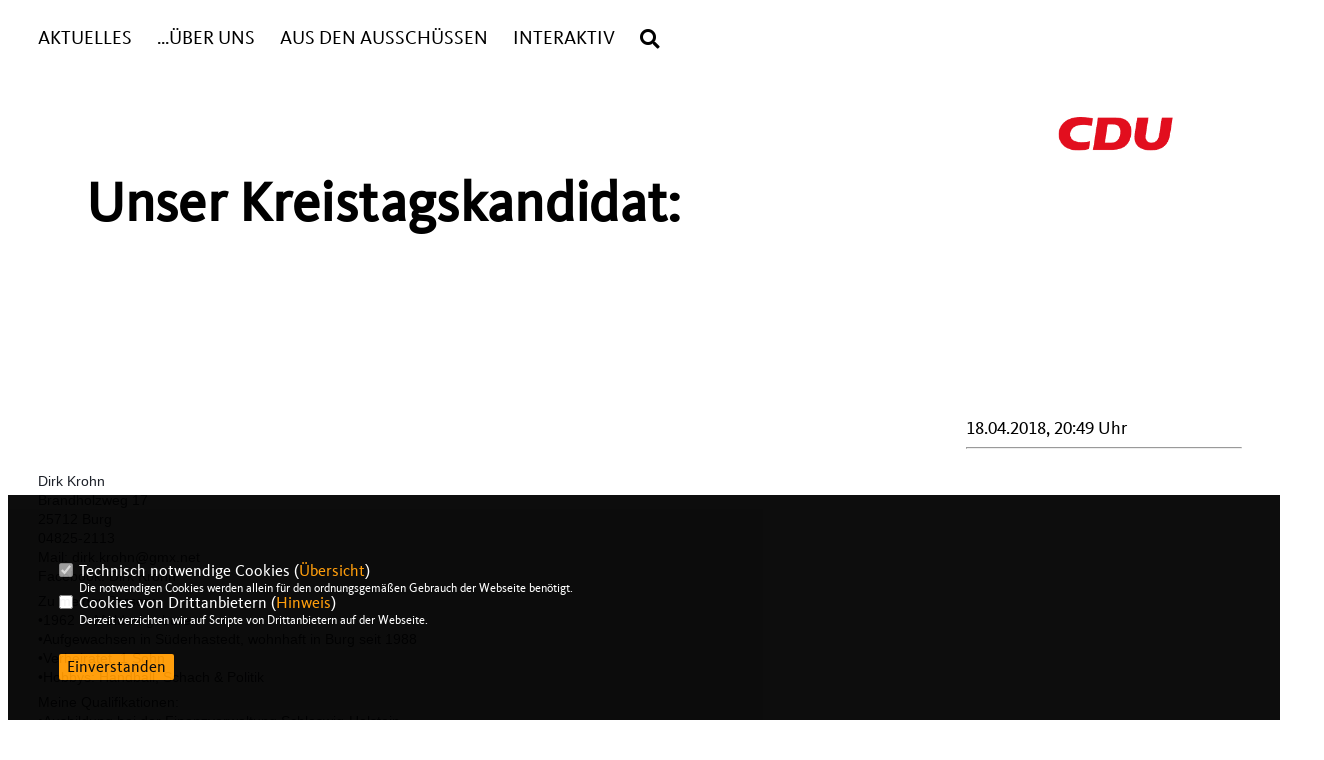

--- FILE ---
content_type: text/html; charset=ISO-8859-1
request_url: https://www.cdu-burg.eu/news/lokal/17/Unser-Kreistagskandidat.html
body_size: 6250
content:
<!DOCTYPE html>


<html lang="de">
<head>
<title>Unser Kreistagskandidat:</title>
<meta http-equiv="X-UA-Compatible" content="IE=edge">
		<meta name="viewport" content="width=device-width, initial-scale=1, maximum-scale=1.0, user-scalable=no">
	<meta http-equiv="content-type" content="text/html; charset=iso-8859-1">
<meta http-equiv="Content-Script-Type" content="text/javascript">
<meta http-equiv="Content-Style-Type" content="text/css">
<meta http-equiv="cache-control" content="no-cache">
<meta http-equiv="pragma" content="no-cache">
<meta name="description" content="&nbsp;">
<meta name="author" content="CDU Ortsverband Burg">
<meta name="keywords" content="">
<meta name="language" content="de">
<meta property="og:site_name" content="CDU Ortsverband Burg" />
<meta property="og:type" content="website" />
<meta property="og:url" content="https://www.cdu-burg.eu/news/lokal/17/Unser-Kreistagskandidat.html" />
<meta property="og:title" content="Unser Kreistagskandidat:" />
<meta property="og:description" content="&nbsp;" />
<meta property="og:image" content="https://www.cdu-burg.eu/image/ogimage.jpg" />
<meta name="twitter:image" content="https://www.cdu-burg.eu/image/ogimage.jpg" />
<meta data-embetty-server="https://embetty2.sharkness.de">
<script async src="/js/embetty.js"></script>
<meta name="robots" content="index, follow"><link rel="SHORTCUT ICON" type="image/x-icon" href="/image/favicon.ico"><link rel="alternate" type="application/rss+xml" title="CDU Ortsverband Burg Dithmarschen RSS-Feed" href="//cdu-burg.eu/rss/rss_feed.php"><script type="text/javascript" src="/functions/tools.js"></script>
<link rel="stylesheet" type="text/css" href="/css/fonts/fontawesome-free-5.13.0-web/css/all.css">
<link rel="stylesheet" type="text/css" href="/css/nrw2022/news-basic.css" media="all">
<link rel="stylesheet" type="text/css" href="/css/nrw2022/style.css?13" media="all">
<link rel="stylesheet" type="text/css" href="/js/nrw2022/lightbox/css/lightbox.css" media="all">
<link rel="stylesheet" type="text/css" href="/js/glightbox/dist/css/glightbox.css" media="all">

<script type="text/javascript">
/*<![CDATA[*/
/*_scriptCode*/

		/* decrypt helper function */
		function decryptCharcode(n,start,end,offset) {
			n = n + offset;
			if (offset > 0 && n > end) {
				n = start + (n - end - 1);
			} else if (offset < 0 && n < start) {
				n = end - (start - n - 1);
			}
			return String.fromCharCode(n);
		}
		
		/* decrypt string */
		function decryptString(enc,offset) {
			var dec = "";
			var len = enc.length;
			for(var i=0; i < len; i++) {
				var n = enc.charCodeAt(i);
				if (n >= 0x2B && n <= 0x3A) {
					dec += decryptCharcode(n,0x2B,0x3A,offset);	/* 0-9 . , - + / : */
				} else if (n >= 0x40 && n <= 0x5A) {
					dec += decryptCharcode(n,0x40,0x5A,offset);	/* A-Z @ */
				} else if (n >= 0x61 && n <= 0x7A) {
					dec += decryptCharcode(n,0x61,0x7A,offset);	/* a-z */
				} else {
					dec += enc.charAt(i);
				}
			}
			return dec;
		}
		/* decrypt spam-protected emails */
		function linkTo_UnCryptMailto(s) {
			location.href = decryptString(s,3);
		}
		

/*]]>*/
</script>
<link rel="apple-touch-icon" sizes="57x57" href="/image/templates/nrw2022/favicon/apple-icon-57x57.png">
<link rel="apple-touch-icon" sizes="60x60" href="/image/templates/nrw2022/favicon/apple-icon-60x60.png">
<link rel="apple-touch-icon" sizes="72x72" href="/image/templates/nrw2022/favicon/apple-icon-72x72.png">
<link rel="apple-touch-icon" sizes="76x76" href="/image/templates/nrw2022/favicon/apple-icon-76x76.png">
<link rel="apple-touch-icon" sizes="114x114" href="/image/templates/nrw2022/favicon/apple-icon-114x114.png">
<link rel="apple-touch-icon" sizes="120x120" href="/image/templates/nrw2022/favicon/apple-icon-120x120.png">
<link rel="apple-touch-icon" sizes="144x144" href="/image/templates/nrw2022/favicon/apple-icon-144x144.png">
<link rel="apple-touch-icon" sizes="152x152" href="/image/templates/nrw2022/favicon/apple-icon-152x152.png">
<link rel="apple-touch-icon" sizes="180x180" href="/image/templates/nrw2022/favicon/apple-icon-180x180.png">
<link rel="icon" type="image/png" sizes="192x192"  href="/image/templates/nrw2022/favicon/android-icon-192x192.png">
<link rel="icon" type="image/png" sizes="32x32" href="/image/templates/nrw2022/favicon/favicon-32x32.png">
<link rel="icon" type="image/png" sizes="96x96" href="/image/templates/nrw2022/favicon/favicon-96x96.png">
<link rel="icon" type="image/png" sizes="16x16" href="/image/templates/nrw2022/favicon/favicon-16x16.png">
<link rel="manifest" href="/image/templates/nrw2022/favicon/site.webmanifest">
<link rel="mask-icon" href="/image/templates/nrw2022/safari-pinned-tab.svg" color="#bb232a">
<meta name="msapplication-TileColor" content="#000000">
<meta name="theme-color" content="#ffffff">
<link rel="stylesheet" href="/css/nrw2022/jquery.modal.min.css" />

</head><body>		<header>
						<div id="sharkmenu">
				<ul>
					<li class="lisocial">
						<div id="social2">
							<a href="https://www.facebook.com/CDU-BurgDithmarschen-940762309346586" target="_blank"><i class="fab fa-facebook" style="color:#000000;font-size:19px"></i></a>																																																																					</div>
					</li>
					<li class="sub "><a href="#">Aktuelles</a>								<ul><li><a href="/Neuigkeiten_p_22.html"><span class="title">Neuigkeiten</span></a><li><a href="/Presse_p_25.html"><span class="title">Presse</span></a></ul></li><li class="sub "><a href="#">...über uns</a>								<ul><li><a href="/Ortsvorstand_p_37.html"><span class="title">Ortsvorstand</span></a><li><a href="/Gemeindevertreter_p_38.html"><span class="title">Gemeindevertreter</span></a><li><a href="/Fraktion_p_39.html"><span class="title">Fraktion</span></a><li><a href="/Buergerliche-Mitglieder_p_40.html"><span class="title">Bürgerliche Mitglieder</span></a><li><a href="https://www.cdu-dithmarschen.de/personen/dirk-krohn-0" target="_blank">Kreistagsabgeordneter</a></li><li><a href="https://www.cdu.ltsh.de/abgeordneter/volker-nielsen.html" target="_blank">Landtagsabgeordneter</a></li><li><a href="https://mark-helfrich.de/" target="_blank">Bundestagsabgeordneter</a></li></ul></li><li class="sub "><a href="#">aus den Ausschüssen</a>								<ul><li><a href="/Finanz-und-Wirtschaftsausschuss_p_45.html"><span class="title">Finanz- und Wirtschaftsausschuss</span></a><li><a href="/Bau-und-Werkausschuss_p_46.html"><span class="title">Bau- und Werkausschuss</span></a><li><a href="/Sozial--Jugend-und-Sportausschuss_p_47.html"><span class="title">Sozial-, Jugend- und Sportausschuss</span></a><li><a href="/Touristik-und-Kulturausschuss_p_48.html"><span class="title">Touristik- und Kulturausschuss</span></a><li><a href="/Brand-und-Zivilschutz_p_49.html"><span class="title">Brand- und Zivilschutz</span></a></ul></li><li class="sub "><a href="#">Interaktiv</a>								<ul><li><a href="https://www.cdu.de/mitglied-werden" target="_blank" title="Mitglied werden">Mitglied werden</a></li><li><a href="/CDU-TV_p_30.html"><span class="title">CDU-TV</span></a><li><a href="/Links_p_31.html"><span class="title">Links</span></a></ul></li><li><a href="/?p=suche"><i class="fa fa-search" alt="Inhalte suchen" title="Inhalte suchen"></i></a></li>								
				</ul>
			</div>
			<a href="/" title="Startseite"><img src="/image/templates/nrw2022/logo.png" id="logo" alt="Logo" title="Zur Startseite" /></a>
		</header>
					<section id="news17" class="section--headline-header">
				<div class="section--headline-header-box">
					<p class="section--headline-header-title">
						Unser Kreistagskandidat:					</p>
				</div>
			</section>
				
		
		<div class="aside-layout">
			<div>
				<div class="section--news-detail">				
					<section id="cnews17" class="section--text">						<div class="section--text__copy"><h5>&nbsp;</h5><div class="_5pbx userContent _3576" data-ft="{&quot;tn&quot;:&quot;K&quot;}" id="js_po" style="font-size: 14px; line-height: 1.38; margin-top: 6px; font-family: Helvetica, Arial, sans-serif; color: rgb(29, 33, 41);">  <p style="margin: 0px 0px 6px; font-family: inherit;">Dirk Krohn<br />  Brandholzweg 17<br />  25712 Burg<br />  04825-2113<br />  Mail: dirk.krohn@gmx.net<br />  Facebook: Dirk Krohn</p>  <p style="margin: 6px 0px; font-family: inherit;">Zu meiner Person:<br />  &bull;1962 in Meldorf geboren<br />  &bull;Aufgewachsen in S&uuml;derhastedt, wohnhaft in Burg seit 1988<br />  &bull;Verheiratet, 1 Sohn<br />  &bull;Hobbys: Handball, Schach &amp; Politik</p>  <p style="margin: 6px 0px; font-family: inherit;">Meine Qualifikationen:<br />  &bull;Ausbildung bei der Finanzverwaltung Schleswig-Holstein<br />  &bull;Ausbildung zum Diplom-Finanzwirt (FH) in der Finanzverwaltung Schleswig-Holstein<br />  &bull;Privatdozent (bundesweit)<br />  &bull;Mitglied im Kreistag seit 2013-2018<br />  &bull;Mitglied im Finanzausschuss des Kreises seit 2013<br />  &bull;Seit 2003 Gemeinderatsmitglied der Gemeinde Burg/Dithm.&nbsp;<br />  &bull;Vorsitzender des Finanzausschusses des Amtes Burg-St. Michaelisdonn<br />  &bull;Seit 2017 Ortsvorsitzender der CDU Burg/Dithm.</p>  <p style="margin: 6px 0px; font-family: inherit;">Liebe B&uuml;rger /-innen,<br />  ich vertrete nun seit f&uuml;nf Jahren die Interessen unseres<br />  Wahlkreises im Dithmarscher Kreistag.<br />  Politisch verantwortliches Handeln hei&szlig;t f&uuml;r mich,<br />  Entscheidungen im Sinne einer nachhaltigen Entwicklung<br />  zu treffen.</p>  <p style="margin: 6px 0px; font-family: inherit;">Dithmarschen z&uuml;gig weiterentwickeln<br />  Die Region um Burg und Buchholz ist mit ihren W&auml;ldern,<br />  dem Geestr&uuml;cken und dem angrenzenden Nord-Ostsee-<br />  Kanal etwas Besonderes und ein beliebtes Urlaubsziel. Hier<br />  k&ouml;nnen wir uns noch verbessern, und daf&uuml;r ben&ouml;tigen wir<br />  weitere Anstrengungen f&uuml;r den Tourismus, den Burger<br />  Naturerlebnisraum und die Infrastruktur.</p>  <p style="margin: 6px 0px; font-family: inherit;">Diese Themen sind mir ein besonderes Anliegen:<br />  &bull;Solide und intelligente Haushaltsf&uuml;hrung um M&ouml;glichkeiten zur Verwirklichung von notwendigen Projekten zu schaffen<br />  &bull;Fairer Ausgleich der Haushalte f&uuml;r die Gemeinden und St&auml;dte (Senkung der Kreisumlage)<br />  &bull;Sicherung der Schulstandorte und Weiterentwicklung der gymnasialen Oberstufen<br />  &bull;Weiterentwicklung und F&ouml;rderung des Tourismus, insbesondere der Tourismusstandorte der sog. zweiten Reihe</p>  <p style="margin: 6px 0px 0px; display: inline; font-family: inherit;">Am wichtigsten sind mir aber die zahlreichen Aktivit&auml;ten<br />  und Gespr&auml;che im Wahlkreis. Nur so kann ich die vielen<br />  Ideen, Interessen und Anregungen verstehen und vertreten.<br />  Es ist mir wichtig zu erfahren, was Sie bzw. euch bewegt,<br />  um zu wissen, was zu tun ist. Sprecht mich also einfach<br />  an, schreibt eine Nachricht per Mail oder auf Facebook.<br />  Ich bitte um ihre und eure weitere Unterst&uuml;tzung</p>  </div>  <div class="_3x-2" data-ft="{&quot;tn&quot;:&quot;H&quot;}" style="font-family: Helvetica, Arial, sans-serif; color: rgb(29, 33, 41);">  <div data-ft="{&quot;tn&quot;:&quot;H&quot;}" style="font-family: inherit;">  <div class="mtm" style="margin-top: 10px; font-family: inherit;">  <div style="font-family: inherit; position: relative;">  <div data-ft="{&quot;tn&quot;:&quot;E&quot;}" style="font-family: inherit;"><a rel="theater" ajaxify="/940762309346586/photos/a.944528125636671.1073741828.940762309346586/1685341084888701/?type=3&amp;size=640%2C960&amp;fbid=1685341084888701&amp;source=13&amp;player_origin=unknown" data-ploi="https://scontent-frx5-1.xx.fbcdn.net/v/t1.0-9/30652244_1685341088222034_5898220236171116544_n.jpg?_nc_cat=0&amp;oh=193b817ca3794de48b2a677ce0af18ff&amp;oe=5B71FCB7" class="_4-eo _2t9n _50z9" href="https://www.facebook.com/940762309346586/photos/a.944528125636671.1073741828.940762309346586/1685341084888701/?type=3" data-render-location="permalink" data-ft="{&quot;tn&quot;:&quot;E&quot;}" style="color: rgb(54, 88, 153); cursor: pointer; box-shadow: rgba(0, 0, 0, 0.05) 0px 1px 1px; display: block; position: relative; font-family: inherit; width: 476px;">  <div class="uiScaledImageContainer _517g" style="position: relative; overflow: hidden; font-family: inherit; width: 476px; height: 714px;"><img class="scaledImageFitWidth img" src="https://scontent-frx5-1.xx.fbcdn.net/v/t1.0-0/p480x480/30652244_1685341088222034_5898220236171116544_n.jpg?_nc_cat=0&amp;oh=60ae923126e646cc72450fae533378f2&amp;oe=5B62F2AC" alt="Bild k&ouml;nnte enthalten: 1 Person, l&auml;chelnd, steht" style="border: 0px; height: auto; min-height: initial; position: relative; width: 476px;" /></div>  </a></div>  </div>  </div>  </div>  </div>						</div>
					</section>
					
									</div>
			</div>
			<aside>
				<h4 style="margin-bottom:20px; font-size:18px;font-weight:400;">18.04.2018, 20:49 Uhr<br><hr>				</h4>
							</aside>
		</div>
		<footer id="gofooter">
			<div class="columns" style="padding: 30px 12%">
				<div>
					<div class="section--footer-intro">
						<p></p>
					</div>
					<p class="section--footer-social">
						<a href="https://www.facebook.com/CDU-BurgDithmarschen-940762309346586" target="_blank"><i class="fab fa-facebook" style="color:#FFFFFF;font-size:19px"></i></a>&nbsp;&nbsp;																																																											</p>
					<ul class="section--footer-menu">
						<li><a href="/impressum" title="Impressum">Impressum</a></li>
						<li><a href="/datenschutz" title="Datenschutz">Datenschutz</a></li>
						<li><a href="/kontakt" title="Kontakt">Kontakt</a></li>
					</ul>
				</div>
				<div style="margin: 0 5%">
					<div class="footer_link"><div class="footer_bezeichnung"><a href="https://www.cdu-dithmarschen.de/" target="_blank">CDU Kreisverband Dithmarschen</a></div><div class="footer_bild"><a href="https://www.cdu-dithmarschen.de/" target="_blank"><div class="circle-image xl:w-48 xl:h-48 mb-5 circle-footer-icon"><i class="fas fa-chevron-right" aria-hidden="true"></i></div></a></div></div><div class="footer_link"><div class="footer_bezeichnung"><a href="https://www.cdu-sh.de/" target="_blank">CDU Schleswig-Holstein</a></div><div class="footer_bild"><a href="https://www.cdu-sh.de/" target="_blank"><div class="circle-image xl:w-48 xl:h-48 mb-5 circle-footer-icon"><i class="fas fa-chevron-right" aria-hidden="true"></i></div></a></div></div><div class="footer_link"><div class="footer_bezeichnung"><a href="https://www.cdu.de/" target="_blank">CDU Deutschlands</a></div><div class="footer_bild"><a href="https://www.cdu.de/" target="_blank"><div class="circle-image xl:w-48 xl:h-48 mb-5 circle-footer-icon"><i class="fas fa-chevron-right" aria-hidden="true"></i></div></a></div></div>				</div>
				<div>
									</div>
				<div class="footer_end">
					<p>@2025 CDU Ortsverband Burg<br>Alle Rechte vorbehalten.</p>
					<a href="https://www.sharkness.de" target="_blank"><span>Realisation: Sharkness Media GmbH & Co. KG</span></a>
				</div>
			</div>
			<img src="/image/templates/nrw2022/footer.svg" width="100%">			<div id="totop"></div>
		</footer>
				
		<script type="text/javascript" src="/js/nrw2022/jquery-3.7.1.min.js"></script>
		<script type="text/javascript" async src="/js/nrw2022/jquery.form.min.js"></script>
		<script type="text/javascript" async src="/js/nrw2022/lightbox/js/lightbox.js"></script>
		<script type="text/javascript" src="/js/glightbox/dist/js/glightbox.min.js"></script>
				<script type="text/javascript" src="/image/slider_dauer_82.js?487"></script>
		<script type="text/javascript" src="/js/nrw2022/scripts.js?8349"></script>
		<script type="text/javascript" src="/js/isotope.js"></script>
		<script type="text/javascript" src="/js/imagesloaded.pkgd.min.js"></script>
				<script type="module" src="/js/FriendlyCaptcha/widget.module.min.js" async defer></script>
		<script nomodule src="/js/FriendlyCaptcha/widget.min.js" async defer></script>
		<script type="text/javascript" src="/js/nrw2022/custom.js"></script>
			<script>
				$(document).ready(function(){
			$('#ncd').click(function() { if($(this).is(':checked')){ $('.cok').prop('checked',true); } else { $('.cok').prop('checked',false); } });
			$('#cookie-rebutton').click(function() { $(this).hide(); $('#cookie-disclaimer').show(); });
			$('#cookieclose').click(function() { setCookie ('cookiehinweis1','1',60); checkCookie(1); });
			$('#cookieall').click(function() { setCookie ('cookiehinweis1','2',60); checkCookie(2); $('.cok').each(function() { $(this).prop("checked", true); }); });
			$('#cookieno').click(function()  { setCookie ('cookiehinweis1','3',60); checkCookie(3); });
			$('#cookiesel').click(function() {
				var dcookies = ''; var i = 0;
				$('.cok').each(function() {
					if($(this).is(':checked')){
						if (i>0) { dcookies = dcookies+',';}
						dcookies = dcookies+$(this).attr('idc');
						i++;
					}
				});
				setCookie ('cookiehinweis1','4',60);
				setCookie ('cookiedritt',dcookies,60);
				checkCookie(4);
			});
			checkCookie(0);
		});
			</script>
	<div id="cookie-disclaimer" style="display: none;">
		<style> 
			#cookie-disclaimer{ display:none;position:fixed;padding:10px 0; max-height:100%; overflow:auto; bottom:0;width:100%;z-index:100000;background-color:#000000;opacity:0.95;-moz-opacity:0.95;-ms-filter:"progid:DXImageTransform.Microsoft.Alpha(Opacity=95)";filter:alpha(opacity=90) }
			#cookie-disclaimer-content{ padding:2%;width:96%;margin-left:auto;margin-right:auto;text-align:left;color:#FFFFFF; font-size: 16px; }
			#cookie-disclaimer-content a { font-weight:bold;color:#FF9900 !important; text-decoration: none; }
			.btn_cookieall { float:left; background: #005c02; color: #FFFFFF; border-radius:2px; padding: 5px 8px; margin: -3px 10px 0px 0px; cursor:pointer; }
			.btn_cookieno  { display:none;float:left; background: #CCCCCC; color: #000000; border-radius:2px; padding: 5px 8px; margin: -3px 10px 0px 30px; cursor:pointer; }
			.btn_cookiesel { float:left; background:#FF9900; color: #000000; border-radius:2px; padding: 5px 8px; margin: -3px 10px 0px 30px; cursor:pointer; }
			
			@media all and (max-width: 1355px){
				#cookie-disclaimer-content{ font-size:16px; }
			}
			@media all and (max-width: 800px){
				.btn_cookieall { font-size:12px; float:left; background: #005c02; color: #FFFFFF; border-radius:2px; padding: 5px 8px; margin: -3px 10px 0px 0px; cursor:pointer; }
				.btn_cookieno  { font-size:12px; display:none;float:left; background: #CCCCCC; color: #000000; border-radius:2px; padding: 5px 8px; margin: -3px 10px 0px 30px; cursor:pointer; }
				.btn_cookiesel { font-size:12px; float:left; background:#FF9900; color: #000000; border-radius:2px; padding: 5px 8px; margin: -3px 10px 0px 30px; cursor:pointer; }
			}
		</style>
		<div id="cookie-disclaimer-content">			<br><br>
			<div style="float:left; width:100%;">
				<div style="width:20px;float:left;"><input type="checkbox" name="nc" id="nc" checked disabled readonly></div>
				<div style="float:left;width:90%;font-size:16px;">
					Technisch notwendige Cookies (<span onclick="$('#ncc').toggle('slow');" style="cursor:pointer; color:#FF9900">Übersicht</span>)<br>
					<span style="font-size:12px">Die notwendigen Cookies werden allein für den ordnungsgemäßen Gebrauch der Webseite benötigt. </span>
					<div id="ncc" style="display: none; padding: 20px 0px">
						<div style="float:left; width:100%;">
							<div style="width:20px;float:left;"><input type="checkbox" name="nc1" id="nc1" checked disabled readonly></div>
							<div style="float:left;">
								Javascipt<br>
								<span style="font-size:12px">Dieser Cookie (PHPSESSION) wird gesetzt, ob zu prüfen, ob Cookies generell verwendet werden können und speichert dies in einer eindeutigen ID.</span>
							</div>
						</div>
						<div style="float:left; width:100%;">
							<div style="width:20px;float:left;"><input type="checkbox" name="nc1" id="nc1" checked disabled readonly></div>
							<div style="float:left;">
								Cookie-Verwaltung<br>
								<span style="font-size:12px">Diese Cookies ("cookiehinweis1","cookiedritt") speichert Ihre gewählte Einstellungen zum Cookie-Management.</span>
							</div>
						</div>
					</div>
				</div>
			</div>			<div style="float:left; width:100%;">
				<div style="width:20px;float:left;"><input type="checkbox" name="ncd" id="ncd" class="dritt"></div>
				<div style="float:left;font-size:16px;width:90%">
					Cookies von Drittanbietern (<span onclick="$('#ncc2').toggle('slow');" style="cursor:pointer; color:#FF9900">Hinweis</span>)<br>
					<span style="font-size:12px">Derzeit verzichten wir auf Scripte von Drittanbietern auf der Webseite.</span>
					<div id="ncc2" style="display: none; padding: 20px 0px"></div>			
				</div>
			</div>
						<div style="float:left; width:100%;padding:30px 0;">
								<div id="cookieclose" style="float:left; background:#FF9900; color: #000000; border-radius:2px; padding: 5px 8px; margin: -3px 10px 0px 0px; cursor:pointer;">Einverstanden</div>
							</div>
		</div>
	</div>
	<div id="cookie-content" style="display: none;"></div>
	<div id="cookie-rebutton" style="display:none;cursor:pointer;font-size:10px; position:fixed;left:0; bottom:0;padding: 0 2px;color:#FFFFFF; z-index:100000;background-color:#000000;opacity:0.9;-moz-opacity:0.9;-ms-filter:'progid:DXImageTransform.Microsoft.Alpha(Opacity=90)';filter:alpha(opacity=90)">Cookie-Einstellungen</div>
	</body>
</html>


--- FILE ---
content_type: image/svg+xml
request_url: https://www.cdu-burg.eu/image/templates/nrw2022/footer.svg
body_size: 4435
content:
<?xml version="1.0" encoding="utf-8"?>
<!-- Generator: Adobe Illustrator 25.3.0, SVG Export Plug-In . SVG Version: 6.00 Build 0)  -->
<svg version="1.1" id="Ebene_1" xmlns="http://www.w3.org/2000/svg" xmlns:xlink="http://www.w3.org/1999/xlink" x="0px" y="0px"
	 viewBox="0 0 1800 121.8290024" style="enable-background:new 0 0 1800 121.8290024;" xml:space="preserve">
<style type="text/css">
	.st0{filter:url(#Adobe_OpacityMaskFilter);}
	.st1{clip-path:url(#SVGID_2_);fill:url(#SVGID_4_);}
	.st2{clip-path:url(#SVGID_2_);mask:url(#SVGID_3_);}
	.st3{clip-path:url(#SVGID_6_);fill:#EE7203;}
	.st4{filter:url(#Adobe_OpacityMaskFilter_1_);}
	.st5{clip-path:url(#SVGID_2_);fill:url(#SVGID_8_);}
	.st6{clip-path:url(#SVGID_2_);mask:url(#SVGID_7_);}
	.st7{clip-path:url(#SVGID_10_);fill:#007B93;}
</style>
<g>
	<g>
		<defs>
			<rect id="SVGID_1_" width="1800" height="121.8290024"/>
		</defs>
		<clipPath id="SVGID_2_">
			<use xlink:href="#SVGID_1_"  style="overflow:visible;"/>
		</clipPath>
		<defs>
			
				<filter id="Adobe_OpacityMaskFilter" filterUnits="userSpaceOnUse" x="-40.1655998" y="7.1880035" width="1417.7056885" height="207.4636078">
				<feFlood  style="flood-color:white;flood-opacity:1" result="back"/>
				<feBlend  in="SourceGraphic" in2="back" mode="normal"/>
			</filter>
		</defs>
		<mask maskUnits="userSpaceOnUse" x="-40.1655998" y="7.1880035" width="1417.7056885" height="207.4636078" id="SVGID_3_">
			<g class="st0">
				
					<linearGradient id="SVGID_4_" gradientUnits="userSpaceOnUse" x1="374.0505676" y1="312.8421326" x2="375.0505676" y2="312.8421326" gradientTransform="matrix(1392.7324219 72.9900131 72.9900131 -1392.7324219 -543811.125 408415.875)">
					<stop  offset="0" style="stop-color:#FFFFFF"/>
					<stop  offset="0.0853037" style="stop-color:#F9F9F9"/>
					<stop  offset="0.1984247" style="stop-color:#E8E8E8"/>
					<stop  offset="0.3272122" style="stop-color:#CDCDCD"/>
					<stop  offset="0.4675809" style="stop-color:#A6A6A6"/>
					<stop  offset="0.6173863" style="stop-color:#757575"/>
					<stop  offset="0.7728056" style="stop-color:#393939"/>
					<stop  offset="0.78865" style="stop-color:#333333"/>
					<stop  offset="1" style="stop-color:#000000"/>
				</linearGradient>
				<polygon class="st1" points="4.9302921,-94.0756149 1806.3673096,0.3336945 1795.0697021,215.9046326 -6.3673019,121.4953079 
									"/>
			</g>
		</mask>
		<g class="st2">
			<g>
				<defs>
					<rect id="SVGID_5_" x="-40.1655998" y="7.1880035" width="1417.7056885" height="207.4636078"/>
				</defs>
				<clipPath id="SVGID_6_">
					<use xlink:href="#SVGID_5_"  style="overflow:visible;"/>
				</clipPath>
				<polygon class="st3" points="-17.7001991,19.235199 -31.1252003,140.1921997 1354.7607422,208.5941925 1368.1856689,87.6371994 
									"/>
			</g>
		</g>
		<defs>
			
				<filter id="Adobe_OpacityMaskFilter_1_" filterUnits="userSpaceOnUse" x="-711.6760254" y="-12.7789993" width="2556.4360352" height="267.1380005">
				<feFlood  style="flood-color:white;flood-opacity:1" result="back"/>
				<feBlend  in="SourceGraphic" in2="back" mode="normal"/>
			</filter>
		</defs>
		<mask maskUnits="userSpaceOnUse" x="-711.6760254" y="-12.7789993" width="2556.4360352" height="267.1380005" id="SVGID_7_">
			<g class="st4">
				
					<linearGradient id="SVGID_8_" gradientUnits="userSpaceOnUse" x1="374.182251" y1="312.753418" x2="375.182251" y2="312.753418" gradientTransform="matrix(2531.4616699 -132.6682892 -132.6682892 -2531.4616699 -906437 841510.25)">
					<stop  offset="0" style="stop-color:#000000"/>
					<stop  offset="0.01385" style="stop-color:#000000"/>
					<stop  offset="0.36875" style="stop-color:#666666"/>
					<stop  offset="0.98235" style="stop-color:#E6E6E6"/>
					<stop  offset="0.9975054" style="stop-color:#E6E6E6"/>
					<stop  offset="1" style="stop-color:#E6E6E6"/>
				</linearGradient>
				<polygon class="st5" points="-6.3673096,0.3337173 1795.069458,-94.0755844 1806.3670654,121.4953384 4.9302979,215.9046326 
									"/>
			</g>
		</mask>
		<g class="st6">
			<g>
				<defs>
					<rect id="SVGID_9_" x="-711.6760254" y="-12.7789993" width="2556.4360352" height="267.1380005"/>
				</defs>
				<clipPath id="SVGID_10_">
					<use xlink:href="#SVGID_9_"  style="overflow:visible;"/>
				</clipPath>
				<polygon class="st7" points="-702.3217773,127.3524017 -684.546814,247.5754089 1835.7192383,120.2234039 
					1817.9443359,-0.002594 				"/>
			</g>
		</g>
	</g>
</g>
</svg>
